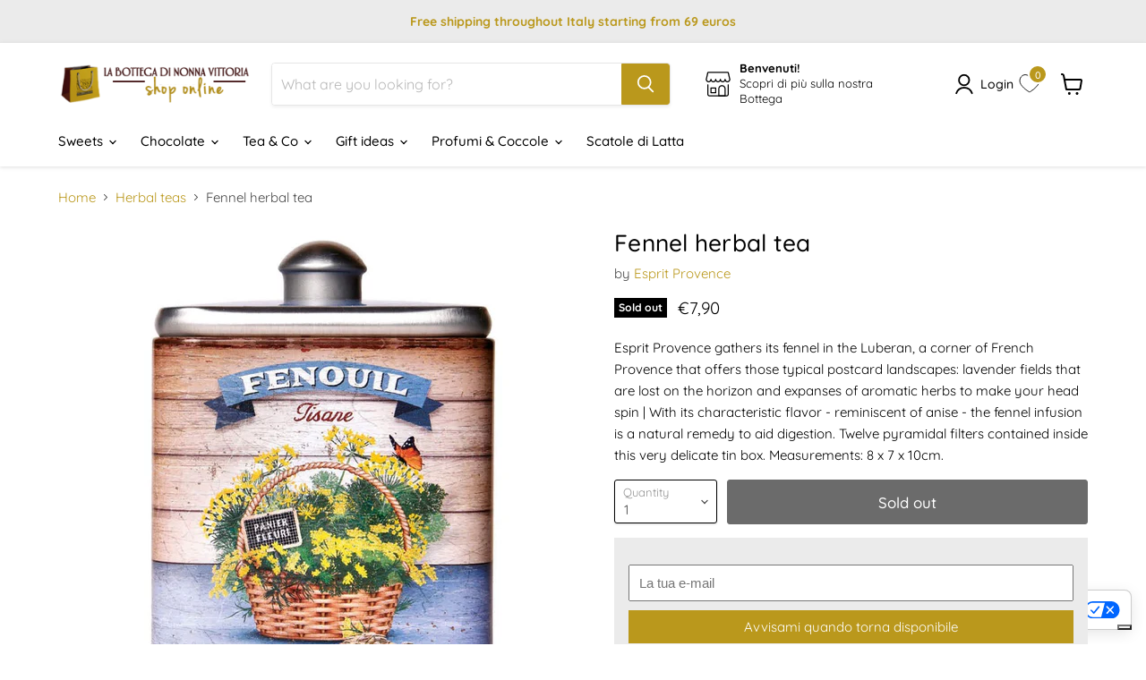

--- FILE ---
content_type: text/html; charset=utf-8
request_url: https://labottegadinonnavittoria.it/en/collections/all/products/tisana-al-finocchietto?view=recently-viewed
body_size: 1592
content:





















  












<li
  class="productgrid--item  imagestyle--natural        product-recently-viewed-card    show-actions--mobile"
  data-product-item
  data-product-quickshop-url="/en/products/tisana-al-finocchietto"
  
    data-recently-viewed-card
  
>
  <div class="wishlist-engine" data-product_id="7117489897608" data-variant_id="40836785045640" data-full_button="false" data-css="true"></div>

  <div class="productitem" data-product-item-content>
    
    
    
    

    

    

    <div class="productitem__container" >
      <div class="product-recently-viewed-card-time" data-product-handle="tisana-al-finocchietto">
      <button
        class="product-recently-viewed-card-remove"
        aria-label="close"
        data-remove-recently-viewed
      >
        


                                                                      <svg class="icon-remove "    aria-hidden="true"    focusable="false"    role="presentation"    xmlns="http://www.w3.org/2000/svg" width="10" height="10" viewBox="0 0 10 10" xmlns="http://www.w3.org/2000/svg">      <path fill="currentColor" d="M6.08785659,5 L9.77469752,1.31315906 L8.68684094,0.225302476 L5,3.91214341 L1.31315906,0.225302476 L0.225302476,1.31315906 L3.91214341,5 L0.225302476,8.68684094 L1.31315906,9.77469752 L5,6.08785659 L8.68684094,9.77469752 L9.77469752,8.68684094 L6.08785659,5 Z"></path>    </svg>                                          

      </button>
    </div>

      <div class="productitem__image-container" >
        <a
          class="productitem--image-link"
          href="/en/products/tisana-al-finocchietto"
          tabindex="-1"
          data-product-page-link
          
        >
          <figure
            
            class="productitem--image"
            data-product-item-image
            
              style="--product-grid-item-image-aspect-ratio: 1.0;"
            
            
          >
            
              
              

  
    <noscript data-rimg-noscript>
      <img
        
          src="//labottegadinonnavittoria.it/cdn/shop/products/4309_4432ab99-9e51-4377-b81a-e2b603eec39f_512x512.jpg?v=1666953051"
        

        alt=""
        data-rimg="noscript"
        srcset="//labottegadinonnavittoria.it/cdn/shop/products/4309_4432ab99-9e51-4377-b81a-e2b603eec39f_512x512.jpg?v=1666953051 1x, //labottegadinonnavittoria.it/cdn/shop/products/4309_4432ab99-9e51-4377-b81a-e2b603eec39f_799x799.jpg?v=1666953051 1.56x"
        class="productitem--image-primary"
        
        
      >
    </noscript>
  

  <img
    
      src="//labottegadinonnavittoria.it/cdn/shop/products/4309_4432ab99-9e51-4377-b81a-e2b603eec39f_512x512.jpg?v=1666953051"
    
    alt=""

    
      data-rimg="lazy"
      data-rimg-scale="1"
      data-rimg-template="//labottegadinonnavittoria.it/cdn/shop/products/4309_4432ab99-9e51-4377-b81a-e2b603eec39f_{size}.jpg?v=1666953051"
      data-rimg-max="800x800"
      data-rimg-crop="false"
      
      srcset="data:image/svg+xml;utf8,<svg%20xmlns='http://www.w3.org/2000/svg'%20width='512'%20height='512'></svg>"
    

    class="productitem--image-primary"
    
    
  >



  <div data-rimg-canvas></div>


            

            


























<span class="productitem__badge productitem__badge--soldout">
    Sold out
  </span>
          </figure>
        </a>
      </div><div class="productitem--info">
        

        

        <h2 class="productitem--title">
          <a href="/en/products/tisana-al-finocchietto" data-product-page-link>
            Fennel herbal tea
          </a>
        </h2>

        
          
        

        
          






























<div class="price productitem__price ">
  
    <div
      class="price__compare-at "
      data-price-compare-container
    >

      
        <span class="money price__original" data-price-original></span>
      
    </div>


    
      
      <div class="price__compare-at--hidden" data-compare-price-range-hidden>
        
          <span class="visually-hidden">Original price</span>
          <span class="money price__compare-at--min" data-price-compare-min>
            €7,90
          </span>
          -
          <span class="visually-hidden">Original price</span>
          <span class="money price__compare-at--max" data-price-compare-max>
            €7,90
          </span>
        
      </div>
      <div class="price__compare-at--hidden" data-compare-price-hidden>
        <span class="visually-hidden">Original price</span>
        <span class="money price__compare-at--single" data-price-compare>
          
        </span>
      </div>
    
  

  <div class="price__current  " data-price-container>

    

    
      
      
      <span class="money" data-price>
        €7,90
      </span>
    
    
  </div>

  
    
    <div class="price__current--hidden" data-current-price-range-hidden>
      
        <span class="money price__current--min" data-price-min>€7,90</span>
        -
        <span class="money price__current--max" data-price-max>€7,90</span>
      
    </div>
    <div class="price__current--hidden" data-current-price-hidden>
      <span class="visually-hidden">Current price</span>
      <span class="money" data-price>
        €7,90
      </span>
    </div>
  

  
    
    
    
    

    <div
      class="
        productitem__unit-price
        hidden
      "
      data-unit-price
    >
      <span class="productitem__total-quantity" data-total-quantity></span> | <span class="productitem__unit-price--amount money" data-unit-price-amount></span> / <span class="productitem__unit-price--measure" data-unit-price-measure></span>
    </div>
  

  
</div>


        

        
          

          
        

        
          <div class="productitem--description">
            <p>Esprit Provence gathers its fennel in the Luberan, a corner of French Provence that offers those typical postcard landscapes: lavender fields that ...</p>

            
              <a
                href="/en/products/tisana-al-finocchietto"
                class="productitem--link"
                data-product-page-link
              >
                View full details
              </a>
            
          </div>
        
      </div>

      
    </div>
  <!-- "snippets/preorder-now-collection-item.liquid" was not rendered, the associated app was uninstalled --></div>

  
    <script type="application/json" data-quick-buy-settings>
      {
        "cart_redirection": false,
        "money_format": "€{{amount_with_comma_separator}}"
      }
    </script>
  
</li>


--- FILE ---
content_type: text/javascript; charset=utf-8
request_url: https://labottegadinonnavittoria.it/en/products/tisana-al-finocchietto.js
body_size: 300
content:
{"id":7117489897608,"title":"Fennel herbal tea","handle":"tisana-al-finocchietto","description":"\u003cp\u003eEsprit Provence gathers its fennel in the Luberan, a corner of French Provence that offers those typical postcard landscapes: lavender fields that are lost on the horizon and expanses of aromatic herbs to make your head spin | With its characteristic flavor - reminiscent of anise - the fennel infusion is a natural remedy to aid digestion. Twelve pyramidal filters contained inside this very delicate tin box. Measurements: 8 x 7 x 10cm.\u003c\/p\u003e","published_at":"2022-10-18T18:34:33+02:00","created_at":"2022-10-18T18:34:33+02:00","vendor":"Esprit Provence","type":"","tags":["Idee regalo","Regali - Té e Infusi","Scatole di latta","tisana digestiva","Tisane","Tè e tisane","Té \u0026 Co"],"price":790,"price_min":790,"price_max":790,"available":false,"price_varies":false,"compare_at_price":null,"compare_at_price_min":0,"compare_at_price_max":0,"compare_at_price_varies":false,"variants":[{"id":40836785045640,"title":"Default Title","option1":"Default Title","option2":null,"option3":null,"sku":"PROV9","requires_shipping":true,"taxable":true,"featured_image":null,"available":false,"name":"Fennel herbal tea","public_title":null,"options":["Default Title"],"price":790,"weight":50,"compare_at_price":null,"inventory_management":"shopify","barcode":"3700819706304","requires_selling_plan":false,"selling_plan_allocations":[]}],"images":["\/\/cdn.shopify.com\/s\/files\/1\/0597\/3357\/3768\/products\/4309_4432ab99-9e51-4377-b81a-e2b603eec39f.jpg?v=1666953051"],"featured_image":"\/\/cdn.shopify.com\/s\/files\/1\/0597\/3357\/3768\/products\/4309_4432ab99-9e51-4377-b81a-e2b603eec39f.jpg?v=1666953051","options":[{"name":"Title","position":1,"values":["Default Title"]}],"url":"\/en\/products\/tisana-al-finocchietto","media":[{"alt":null,"id":23576379588744,"position":1,"preview_image":{"aspect_ratio":1.0,"height":800,"width":800,"src":"https:\/\/cdn.shopify.com\/s\/files\/1\/0597\/3357\/3768\/products\/4309_4432ab99-9e51-4377-b81a-e2b603eec39f.jpg?v=1666953051"},"aspect_ratio":1.0,"height":800,"media_type":"image","src":"https:\/\/cdn.shopify.com\/s\/files\/1\/0597\/3357\/3768\/products\/4309_4432ab99-9e51-4377-b81a-e2b603eec39f.jpg?v=1666953051","width":800}],"requires_selling_plan":false,"selling_plan_groups":[]}